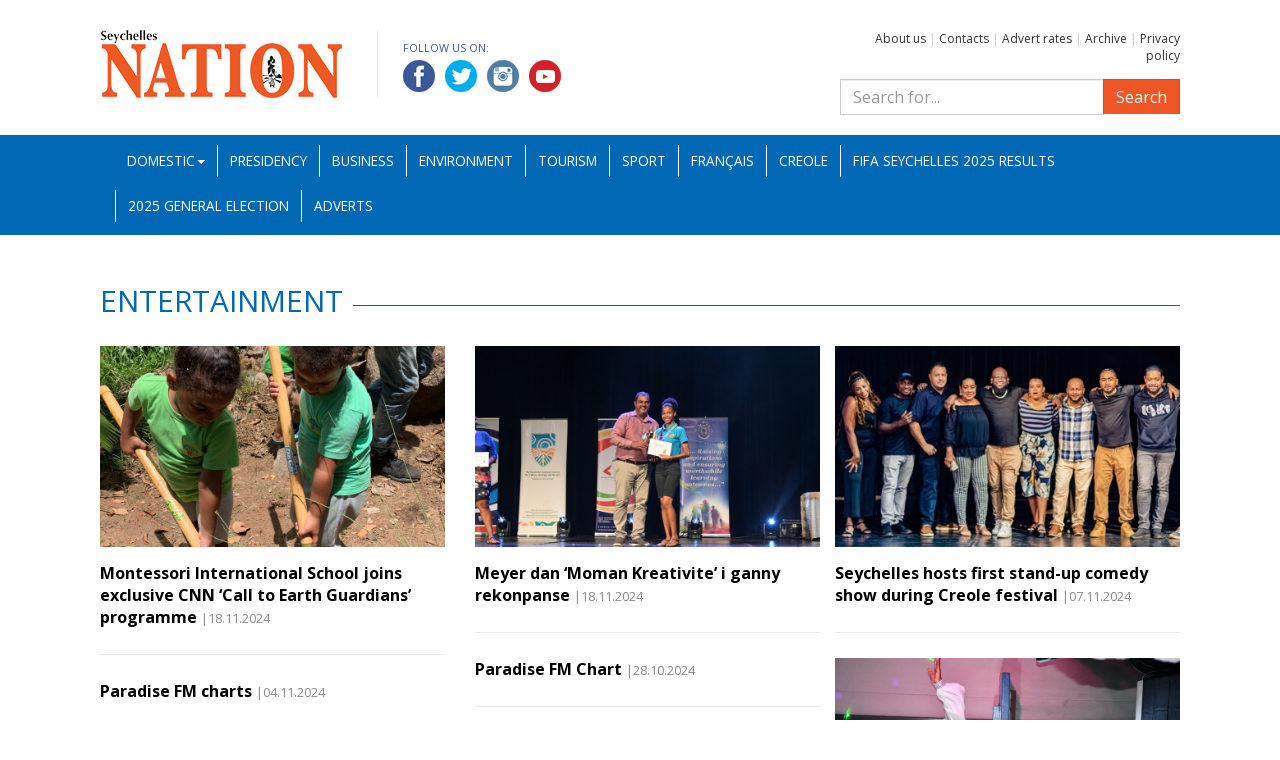

--- FILE ---
content_type: text/html; charset=UTF-8
request_url: https://nation.sc/category/58/entertainment?page=11
body_size: 3504
content:
<!DOCTYPE HTML>
<html lang="bg">
    <head>
        <base href="https://nation.sc/" />
        <meta name="viewport" content="width=device-width, initial-scale=1.0" />
        <meta http-equiv="Content-Type" content="text/html; charset=UTF-8">
        <meta http-equiv="X-UA-Compatible" content="IE=edge">
        <title>Entertainment -Seychelles Nation</title>
        <meta name="Description" content="">
        <meta NAME="Keywords" content="">            <meta property="og:type" content="article" />
            <meta property="og:url" content="https://nation.sc/category/58/entertainment" />
            <meta property="og:title" content="Entertainment - Seychelles Nation" />
            <meta property="og:description" content="" />
            <meta property="og:image" content="https://nation.sc/img/logo_big.jpg" />        <link rel="icon" type="image/x-icon" href="favicon.ico" />
        <link rel="stylesheet" href="https://fonts.googleapis.com/css?family=Open+Sans:400,400i,700,700i">
        <link rel="stylesheet" type="text/css" href="css/bootstrap.min.css">
        <link rel="stylesheet" type="text/css" href="css/lightbox.css">
        <link rel="stylesheet" type="text/css" href="css/custom.css?k=2">
        <link rel="stylesheet" type="text/css" href="css/bootstrap-datepicker.standalone.min.css">
        <script type="text/javascript" src="js/jquery-1.12.3.min.js"></script>
        <script type="text/javascript" src="js/bootstrap.min.js"></script>
        <script type="text/javascript" src="js/customtabs.js"></script>
        <script type="text/javascript" src="js/lightbox.js"></script>
        <script type="text/javascript" src="js/bootstrap-datepicker.min.js"></script>

        <!--[if lt IE 9]>
            <script type="text/javascript" src="js/html5shiv.min.js"></script>
            <script type="text/javascript" src="js/respond.min.js"></script>
        <![endif]-->

        <!-- Global site tag (gtag.js) - Google Analytics -->
         <script async src="https://www.googletagmanager.com/gtag/js?id=UA-46202032-8"></script>
         <script>
             window.dataLayer = window.dataLayer || [];
             function gtag() {
                 dataLayer.push(arguments);
             }
             gtag('js', new Date());
 
             gtag('config', 'UA-46202032-8');
         </script>

    </head>
    <body>
        <div id="fb-root"></div>
        <script>(function (d, s, id) {
                var js, fjs = d.getElementsByTagName(s)[0];
                if (d.getElementById(id))
                    return;
                js = d.createElement(s);
                js.id = id;
                js.src = 'https://connect.facebook.net/en_US/sdk.js#xfbml=1&version=v3.2';
                fjs.parentNode.insertBefore(js, fjs);
            }(document, 'script', 'facebook-jssdk'));</script><header>
    <div class="container">
        <div class="row">
            <div class="col-md-8 clearfix">
                <a href="./" id="logo"><img src="img/logo.png" alt=""></a>
                <div class="socials">
                    <p>Follow us on:</p>
                    <a href="https://www.facebook.com/Seychelles-Nation-892374494444335" target="_blank"><img src="img/facebook.png" alt="Facebook"></a>
                    <a href="https://twitter.com/SeychellesNati1" target="_blank"><img src="img/twitter.png" alt="Twitter"></a>
                    <a href="https://www.instagram.com/nationseychelles/" target="_blank"><img src="img/linkedin.png" alt="LinkedIn"></a>
                    <a href="https://www.youtube.com/channel/UC5aX-Vehl9vTmqjCMjvCbQQ" target="_blank"><img src="img/youtube.png" alt="YouTube"></a>
                </div>
            </div>
            <div class="col-md-4">
               <p class="toplinks">                   <a href="about-us">About us</a> |                   <a href="contacts">Contacts</a> |                   <a href="advert-rates">Advert rates</a> |                   <a href="archive">Archive</a> |                   <a href="privacy-policy">Privacy policy</a>               </p>
                <form action="search" method="get" role="search" class="search-form search">
                    <div class="input-group">
                        <input type="search" class="form-control" placeholder="Search for..." name="search_q" />
                        <span class="input-group-btn">
                            <button class="btn btn-primary" type="submit">Search</button>
                        </span>
                    </div>
                </form>
            </div>	
        </div>
    </div>
    <nav class="navbar navbar-inverse">
        <div class="container">
            <div class="navbar-header">
                <button type="button" class="navbar-toggle collapsed" data-toggle="collapse" data-target="#navbar" aria-expanded="false" aria-controls="navbar">
                    <span class="sr-only">Toggle navigation</span>
                    <span class="icon-bar"></span>
                    <span class="icon-bar"></span>
                    <span class="icon-bar"></span>
                </button>
            </div>
            <div id="navbar" class="navbar-collapse collapse">
                <ul class="nav navbar-nav mainnav">        <li class="dropdown"><a href="#" data-toggle="dropdown" class="dropdown-toggle">Domestic<b class="caret"></b></a>
            <ul class="dropdown-menu">                    <li><a href="category/55/education">Education</a></li>                    <li><a href="category/56/national-assembly">National Assembly</a></li>                    <li><a href="category/57/fishing-and-agriculture">Fisheries and Agriculture</a></li>                    <li><a href="category/58/entertainment">Entertainment</a></li>                    <li><a href="category/59/politics">Politics</a></li>                    <li><a href="category/60/health">Health</a></li>            </ul>
        </li>        <li>
            <a href="category/61/presidency">Presidency</a>
        </li>        <li>
            <a href="category/1/business">Business</a>
        </li>        <li>
            <a href="category/3/environment">Environment</a>
        </li>        <li>
            <a href="category/5/tourism">Tourism</a>
        </li>        <li>
            <a href="category/6/sport">Sport</a>
        </li>        <li>
            <a href="category/10/francais">Français</a>
        </li>        <li>
            <a href="category/11/creole">Creole</a>
        </li>        <li>
            <a href="category/63/fifa-beach-soccer-world-cup-2025">FIFA Seychelles 2025 Results</a>
        </li>        <li>
            <a href="category/64/2025-general-election">2025 General Election</a>
        </li><li class="hidden-sm">
    <a href="adverts">Adverts</a>
</li>



                </ul>
            </div><!--/.nav-collapse -->
        </div><!--/.container -->
    </nav>
</header>    <div class="container">
        <div class="row">
            <div class="col-xs-12">
                <h2 class="cat"><span>Entertainment</span></h2>
            </div>        </div>

        <div class="row">
            <div class="col-xs-12 article_list grid_3" data-columns>                <article>                    <a href="/articles/24144/montessori-international-school-joins-exclusive-cnn-call-to-earth-guardians-programme"><img src="uploads/articles/2024-11/24144_VMTIEad6x.jpg" class="img-responsive" alt="Montessori International School joins exclusive CNN ‘Call to Earth Guardians’ programme"></a>                    <h1><a href="/articles/24144/montessori-international-school-joins-exclusive-cnn-call-to-earth-guardians-programme">Montessori International School joins exclusive CNN ‘Call to Earth Guardians’ programme</a> <span class="date">|18.11.2024</span></h1>
                </article>                <article>                    <a href="/articles/24140/meyer-dan-moman-kreativite-i-ganny-rekonpanse"><img src="uploads/articles/2024-11/24140_jwXKeDykx.jpg" class="img-responsive" alt="Meyer dan ‘Moman Kreativite’ i ganny rekonpanse"></a>                    <h1><a href="/articles/24140/meyer-dan-moman-kreativite-i-ganny-rekonpanse">Meyer dan ‘Moman Kreativite’ i ganny rekonpanse</a> <span class="date">|18.11.2024</span></h1>
                </article>                <article>                    <a href="/articles/24036/seychelles-hosts-first-stand-up-comedy-show-during-creole-festival"><img src="uploads/articles/2024-11/24036_z2p5cSmXx.jpg" class="img-responsive" alt="Seychelles hosts first stand-up comedy show during Creole festival"></a>                    <h1><a href="/articles/24036/seychelles-hosts-first-stand-up-comedy-show-during-creole-festival">Seychelles hosts first stand-up comedy show during Creole festival</a> <span class="date">|07.11.2024</span></h1>
                </article>                <article>                    <h1><a href="/articles/23999/paradise-fm-charts">Paradise FM charts</a> <span class="date">|04.11.2024</span></h1>
                </article>                <article>                    <h1><a href="/articles/23939/paradise-fm-chart">Paradise FM Chart</a> <span class="date">|28.10.2024</span></h1>
                </article>                <article>                    <a href="/articles/23892/telsy-celebrates-26-years-in-music"><img src="uploads/articles/2024-10/23892_a2R1gGULx.jpg" class="img-responsive" alt="Telsy celebrates 26 years in music"></a>                    <h1><a href="/articles/23892/telsy-celebrates-26-years-in-music">Telsy celebrates 26 years in music</a> <span class="date">|24.10.2024</span></h1>
                </article>                <article>                    <a href="/articles/23891/kominote-anse-boileau-i-selebre-kreolite-sa-dimans-kot-langar-peser"><img src="uploads/articles/2024-10/23891_QWS31ZsVx.jpg" class="img-responsive" alt="Kominote Anse Boileau i selebre kreolite sa Dimans kot langar peser"></a>                    <h1><a href="/articles/23891/kominote-anse-boileau-i-selebre-kreolite-sa-dimans-kot-langar-peser">Kominote Anse Boileau i selebre kreolite sa Dimans kot langar peser</a> <span class="date">|24.10.2024</span></h1>
                </article>                <article>                    <h1><a href="/articles/23863/paradise-fm-charts">Paradise FM charts</a> <span class="date">|22.10.2024</span></h1>
                </article>                <article>                    <a href="/articles/23862/jamaican-dancehall-sensation-christopher-martin-set-to-perform-here"><img src="uploads/articles/2024-10/23862_3XISIhQbx.jpg" class="img-responsive" alt="Jamaican dancehall sensation Christopher Martin set to perform here"></a>                    <h1><a href="/articles/23862/jamaican-dancehall-sensation-christopher-martin-set-to-perform-here">Jamaican dancehall sensation Christopher Martin set to perform here</a> <span class="date">|22.10.2024</span></h1>
                </article>            </div>	
        </div>

    </div><!-- container -->    <div class="text-center">
        <ul class="pagination">                <li class="page-item"><a href="/category/58/entertainment?page=10" class="page-link">&laquo;</a></li>                            <li class="page-item"><a href="/category/58/entertainment?page=1" class="page-link">1</a></li>                            <li class="page-item"><a href="/category/58/entertainment?page=2" class="page-link">2</a></li>                    <li class="page-item disabled"><span class="page-link">...</span></li>                            <li class="page-item"><a href="/category/58/entertainment?page=8" class="page-link">8</a></li>                            <li class="page-item"><a href="/category/58/entertainment?page=9" class="page-link">9</a></li>                            <li class="page-item"><a href="/category/58/entertainment?page=10" class="page-link">10</a></li>                            <li class="page-item active"><a href="/category/58/entertainment?page=11" class="page-link">11</a></li>                            <li class="page-item"><a href="/category/58/entertainment?page=12" class="page-link">12</a></li>                            <li class="page-item"><a href="/category/58/entertainment?page=13" class="page-link">13</a></li>                            <li class="page-item"><a href="/category/58/entertainment?page=14" class="page-link">14</a></li>                    <li class="page-item disabled"><span class="page-link">...</span></li>                            <li class="page-item"><a href="/category/58/entertainment?page=50" class="page-link">50</a></li>                            <li class="page-item"><a href="/category/58/entertainment?page=51" class="page-link">51</a></li>                <li class="page-item"><a href="/category/58/entertainment?page=12" class="page-link">&raquo;</a></li>        </ul>
    </div><footer class="container">
    <div class="row links">
        <h2>Sponsored Links</h2><div class="col-md-4">
                        <ul>                        <li><a href="http://www.statehouse.gov.sc/">President&#039;s Office</a></li>                        <li><a href="http://www.iecd.gov.sc">Institute of Early Childhood Development (IECD)</a></li>                        <li><a href="http://www.health.gov.sc/">Seychelles Hospital</a></li></ul>
                    </div><div class="col-md-4">
                        <ul>                        <li><a href="http://www.ncc.sc/">National Council for Children</a></li>                        <li><a href="http://www.ict.gov.sc/">DICT website</a></li>                        <li><a href="http://www.nationalassembly.sc/">The National Assembly of Seychelles</a></li></ul>
                    </div><div class="col-md-4">
                        <ul>                        <li><a href="http://www.seychelles.travel/">Seychelles Tourism Board (STB)</a></li>                        <li><a href="https://koek.sc/">KOEK</a></li></ul>
                    </div>
    </div>
    <div class="row copy">
        <div class="col-xs-12">
            Copyright2026 &copy; All rights reserved. National Information Services Agency<br>
            Web design and development by: 
            <a href="http://www.m3bg.com" target="_blank">M3 Communications Group, Inc.</a>
        </div>
    </div>
</footer>
<script type="text/javascript" src="js/salvattore.min.js"></script>    </body>
</html>